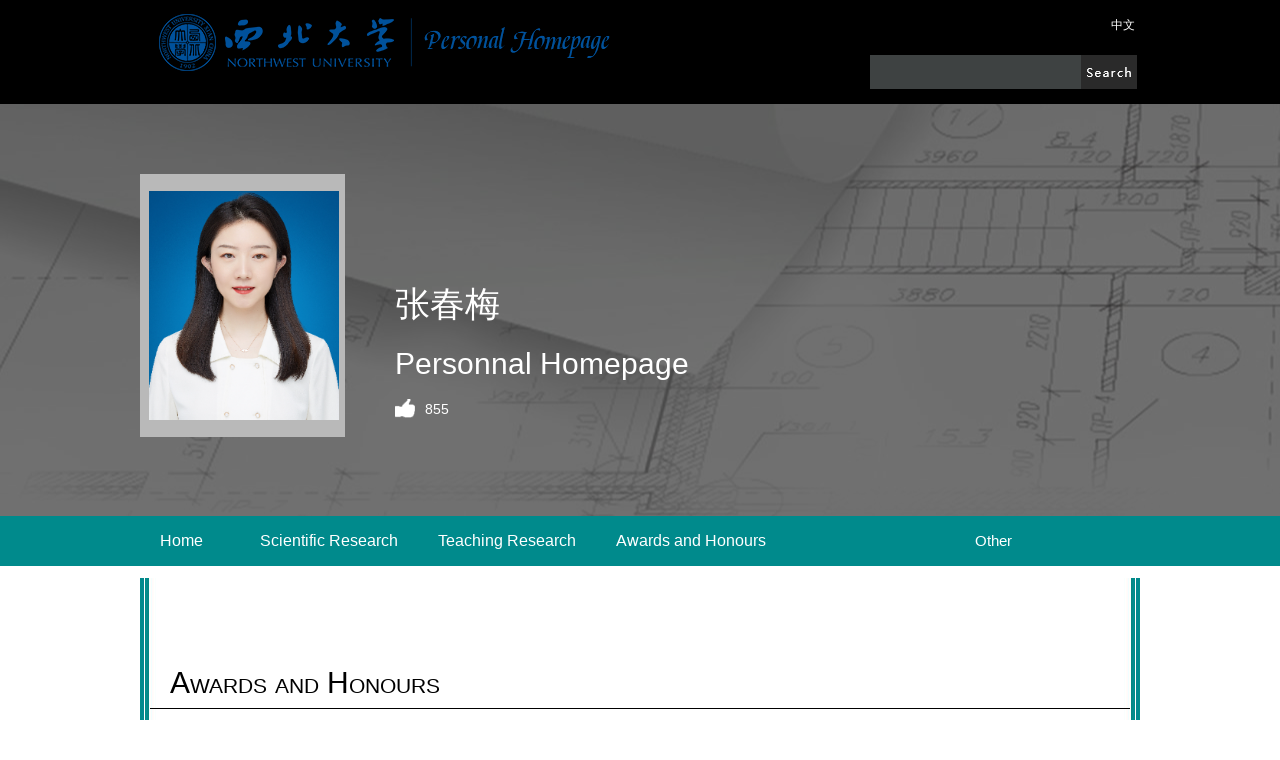

--- FILE ---
content_type: text/html
request_url: https://faculty.nwu.edu.cn/zhangchunmei/en/hjxx/161920/list/index.htm
body_size: 5256
content:

<html><head><meta name="renderer" content="webkit"><meta http-equiv="X-UA-COMPATIBLE" content="IE=edge,chrome=1"/><title>西北大学主页平台管理系统 zhangchunmei--Home--Awards and Honours</title><META Name="keywords" Content="computational physics, computational material science, density functional the..." />
<META Name="description" Content="张春梅,zhangchunmei,西北大学主页平台管理系统,Always open for discussion.
https://scholar.google.com/citations?user=r9vWJ_YAAAAJ&amp;hl=en&amp;oi=ao,Awards and Honourscomputational physics, computational ma..." />
<META Name="format-detection" Content="telephone=no" />



<meta content="text/html; charset=UTF-8" http-equiv="Content-Type">
<link rel="stylesheet" type="text/css" href="/_ts/ywmbb09/style/sty.css">
<link rel="stylesheet" type="text/css" href="/_ts/ywmbb09/SpryAssets/SpryMenuBarHorizontal.css">
<script language="javascript" src="/system/resource/js/jquery/jquery-latest.min.js"></script>

<script language="javascript" type="text/javascript" src="/_ts/ywmbb09/js/select_xuanze.js"></script>
<script type="text/javascript" src="/_ts/ywmbb09/js/work.js"></script>
<script type="text/javascript" src="/_ts/ywmbb09/js/jquery.SuperSlide.js"></script>


<!--Announced by Visual SiteBuilder 9-->
<link rel="stylesheet" type="text/css" href="/_ts/ywmbb09/_sitegray/_sitegray_d.css" />
<script language="javascript" src="/_ts/ywmbb09/_sitegray/_sitegray.js"></script>
<!-- CustomerNO:7765626265723230697547545350574203090005 -->
<link rel="stylesheet" type="text/css" href="/ywmbb09/common/list.vsb.css" />
<script type="text/javascript" src="/system/resource/js/vsbscreen.min.js" id="_vsbscreen" ></script>
<script type="text/javascript" src="/system/resource/js/counter.js"></script>
<script type="text/javascript">_jsq_(1001,'/common/list.jsp',-1,1632185477)</script>
</head>

<body > <div style='width:0px;height:0px;overflow: hidden;'><img src=""  /></div>



<style>

.bann{
    background: url(/_ts/ywmbb09/images/ff1.jpg) no-repeat center 50%;
}

</style>
<div class="top">
<div class="topc">




<script> var _tsites_com_view_mode_type_=8;</script>
<div class="toplf"><a href="http://faculty.nwu.edu.cn"><img src="/_resources/group1/M00/00/00/b3KuQ153MPGAWlekAAAwgv8VJO0764.png"/></a></div>
<div class="toprr">
<div class="toprr_top">
<ul>
<li>


<script language="javascript" src="/system/resource/tsites/tsitesclick.js"></script>
    <a href="http://faculty.nwu.edu.cn/zhangchunmei/zh_CN/index.htm">中文</a>
    
</li></ul></div>


<script language="javascript" src="/system/resource/tsites/com/search/tsitesearch.js"></script><script language="javascript" src="/system/resource/js/base64.js"></script><form action="/zhangchunmei/en/search/161920/search/result.htm" method="post" id="searchform63134" style="display:inline" onsubmit="return (new TsiteSearch()).checkSearch('searchform63134','keyWord_temp');">
    <input type="hidden" name="tsites_search_content" id="tsites_search_content" value='' /><input type="hidden" name="_tsites_search_current_language_" id="_tsites_search_current_language_" value='en' />
<div class="soud">
   
       <div class="soudlf" style=" width:211px;"><input type="input" name="keyWord_temp" id="keyWord_temp" value="" ></div>
  
<div class="soudrr"><input src="/_ts/ywmbb09/images/nfyk_06.jpg" type="image"></div>
</form>
</div>


<script>
function submitvalue()
{
    $('#searchform63134').submit();

}

</script></div></div></div>
<DIV class="bann">
<div class="banner">
<div class="banc">
<div class="banc_img"><span></span>

<img id="u_u4_6154pic" border="0" style="vertical-align:middle"/><script language="javascript" src="/system/resource/tsites/imagescale.js"></script>
<script type="text/javascript"> 
 var u_u4_pic = new ImageScale("u_u4_",200,240,true,true);u_u4_pic.addimg("/_resources/group1/M00/00/06/b3KuRGDL-3mAGCHNAAJDqRWJnoY859.png?randomid=1769633516124","","张春梅","6154");
</script>
</div>
<div class="nanelf"><div class="name">张春梅</div><script> var _tsites_com_view_mode_type_=8;</script>
<script language="javascript" src="/system/resource/tsites/tsitesencrypt.js"></script>
<div class="name_jj">Personnal Homepage </div><div class="danz" src="/_ts/ywmbb09/images/uu.png" id="_parise_imgobj_u6" width="30px" height="30px" style="cursor:pointer;"><span id="_parise_obj_u6"></span></div><script language="javascript" src="/system/resource/tsites/TsitesPraiseUtil.js"></script>
<script> var _TsitesPraiseUtil_u6= new TsitesPraiseUtil();_TsitesPraiseUtil_u6.setParam({'nodeid':'_parise_obj_u6','iscanclickidobj':'iscanclick_parise_obj_u6','pdtype':'0','imageid':'_parise_imgobj_u6','apptype':'index','basenum':'0','uid':'6154','homepageid':11139,'limttype':'allpage','limithour':24,'contentid':0});</script>
</div></div></div></div>


<div class="nav11" id="nav_keleyi_com">
<div class="navzj">
        <div class="nav11c" id="nav11c">
            <ul class="MenuBarHorizontal" id="MenuBar1" >
                              <li class="nav1"><a class="MenuBarItemSubmenu" href="/zhangchunmei/en/index/161909/list/index.htm">Home</a>
                </li>
                  <li class="nav1"><a class="MenuBarItemSubmenu" href="/zhangchunmei/en/zhym/161910/list/index.htm">Scientific Research</a>
                    <ul>
                        <li class="nav2"><a href="/zhangchunmei/en/yjgk/161911/list/index.htm">Research Field</a></li>            
                        <li class="nav2"><a href="/zhangchunmei/en/lwcg/161912/list/index.htm">Paper Publications</a></li>            
                        <li class="nav2"><a href="/zhangchunmei/en/zlcg/161913/list/index.htm">Patents</a></li>            
                        <li class="nav2"><a href="/zhangchunmei/en/zzcg/161914/list/index.htm">Published Books</a></li>            
                        <li class="nav2"><a href="/zhangchunmei/en/kyxm/161915/list/index.htm">Research Projects</a></li>            
                     
                    </ul>
                </li>
                  <li class="nav1"><a class="MenuBarItemSubmenu" href="/zhangchunmei/en/zhym/161916/list/index.htm">Teaching Research</a>
                    <ul>
                        <li class="nav2"><a href="/zhangchunmei/en/jxzy/161917/list/index.htm">Teaching Resources</a></li>            
                        <li class="nav2"><a href="/zhangchunmei/en/skxx/161918/list/index.htm">Teaching Information</a></li>            
                        <li class="nav2"><a href="/zhangchunmei/en/jxcg/161919/list/index.htm">Teaching Achievement</a></li>            
                     
                    </ul>
                </li>
                  <li class="nav1"><a class="MenuBarItemSubmenu" href="/zhangchunmei/en/hjxx/161920/list/index.htm">Awards and Honours</a>
                </li>
                  <li class="nav1"><a class="MenuBarItemSubmenu" href="/zhangchunmei/en/zsxx/161921/list/index.htm">Enrollment Information</a>
                </li>
                  <li class="nav1"><a class="MenuBarItemSubmenu" href="/zhangchunmei/en/xsxx/161922/list/index.htm">Student Information</a>
                </li>
                  <li class="nav1"><a class="MenuBarItemSubmenu" href="/zhangchunmei/en/img/161923/list/index.htm">My Album</a>
                </li>
                  <li class="nav1"><a class="MenuBarItemSubmenu" href="/zhangchunmei/en/article/161924/list/index.htm">Blog</a>
                </li>
                  <br class="clear" />
          </ul>
        </div>
        <div class="teach_topR_qh">
            <ul>
                <li class="select_box fl">
                  <a href="#" class="leixin_xz_a f_r" onclick="show_f(null, 'son_ul');"></a>
                    <span id="otherlanmu">Other</span>
                    <ul class="son_ul fl" id="sou_ul1">
                    </ul>
                </li>
            </ul>
        </div>
</div>
 </div> 
 <script type="text/javascript">
jQuery(document).ready(function(){
    var totalwidth =jQuery("#nav11c").width();
    var allliwidth = 0;
    var othernavary = new Array();
    var MenuBar1 = jQuery("#MenuBar1");
    var navliobjlist =  jQuery("#MenuBar1 > li");
    for(var i=0;i<navliobjlist.length;i++)
    {
        var liobj = navliobjlist.get(i);
        if(liobj)
        {
            var jliobj = jQuery(liobj);
            var liwidth = jliobj.width();
            allliwidth=allliwidth+liwidth;
            if(allliwidth>=totalwidth)
            {
                var templiobj = jliobj;      
                othernavary.push(templiobj);
                MenuBar1[0].removeChild(jliobj[0]);
            }
        }
    }
//能够显示全部的导航
    if(allliwidth<totalwidth)
    {
        jQuery("#otherlanmu").css("display","none");
    }else
    {
    var newinput = "";
    var MenuBar2obj = jQuery("#sou_ul1");
    for(var i=0;i<othernavary.length;i++)
    {
        var tempotherli = jQuery(othernavary[i]);   
        
/*
1.li去掉自己的class   nav1    并且增加css   style="position:relative"
2.a标签去掉样式   MenuBarItemSubmenu    并且增加css   style="position:relative"
3.ul增加css style="right:100px; position:absolute; background:#029a9c; top:0"
4.二级li去掉class  nav2
5.二级的a增加style
*/      

    tempotherli.find("a").removeAttr("class");
    tempotherli.find("ul").removeAttr("class");
    tempotherli.removeAttr("class");
    tempotherli.css("position","relative");
    tempotherli.find("a").css("color","#fff");  
        tempotherli.find("ul").css({right:"150px",position:"absolute",background:"#029a9c",top:"0"});        
        tempotherli.find("li").removeAttr("class");
        MenuBar2obj.append(tempotherli);        
    }}
    jQuery("#MenuBar1").css("visibility","visible");  
});
</script>

<script type="text/javascript" >
function menuFixed(id){
var obj = document.getElementById(id);
var _getHeight = obj.offsetTop;

window.onscroll = function(){
changePos(id,_getHeight);
}
}
function changePos(id,height){
var obj = document.getElementById(id);
var scrollTop = document.documentElement.scrollTop || document.body.scrollTop;
if(scrollTop < height){
obj.style.position = 'relative';
}else{
obj.style.position = 'fixed';
}
}
</script>
<script type="text/javascript">
window.onload = function(){
menuFixed('nav_keleyi_com');
}
</script>



<script type="text/javascript">
$(document).ready(function() { 
 $('#sou_ul1 li').hover(function() {
  $('ul', this).slideDown(200);
  $(this).children('a:first').addClass("hov");
 }, function() {
  $('ul', this).slideUp(100);
  $(this).children('a:first').removeClass("hov");  
 });
});
</script><br class="clear">
<div class="c1000">


 <div class="plistt">Awards and Honours</div>






<div class="dwconx">
<script> var _tsites_com_view_mode_type_=8;</script>
<div class="dwconx">

<div class="listti">
<h3><a href="/zhangchunmei/en/hjxx/161920/content/1383.htm#hjxx" >2020年国家优秀自费留学生奖学金</a></h3>

</div>


<div class="listti">
<h3><a href="/zhangchunmei/en/hjxx/161920/content/1337.htm#hjxx" >2020年昆士兰科技大学优秀博士毕业论文</a></h3>

</div>


<div class="listti">
<h3><a href="/zhangchunmei/en/hjxx/161920/content/1336.htm#hjxx" >2015年硕士研究生国家奖学金</a></h3>

</div>

<div class="fanyc"><INPUT TYPE=hidden NAME=actiontype VALUE=""><input type=hidden name="uid" value="6154"><input type=hidden name="tstreeid" value="161920"><input type=hidden name="wbtreeid" value="1001">
<style type="text/css">
.headStyle2oioov2oza, .headStyle2oioov2oza td, .headStyle2oioov2oza div {font-size: 12px;font-family:Arial; color: #000000; margin-left: auto; margin-right: auto; line-height:14px;}
.defaultButtonStyle {font-size: 12px;font-family:Arial; height:20px;color: #000000;BORDER: #AFD5F5 1px solid; margin: 0px;padding: 0px; FILTER:progid:DXImageTransform.Microsoft.Gradient(GradientType=0,StartColorStr=#ffffff, EndColorStr=#BDDBF7);  CURSOR: pointer; line-height:14px;background:-webkit-gradient(linear, 0 0, 0 100%, from(#ffffff), to(#BDDBF7));background: -moz-linear-gradient( top,#ffffff,#BDDBF7);background:-ms-linear-gradient(top,#ffffff 0%,#bddbf7 100%)}
.defaultinputStyle {font-size: 12px;font-family:Arial; height:20px; border:1px solid #AFD5F5; line-height:14px;}
.colHeader {font-size: 12px;font-family:Arial; line-height:14px;}
.headStyle2oioov2oza a, .pageList .this-page {font-size: 12px;font-family:Arial; display:inline-block; height:14px; padding: 2px 4px; border: solid 1px #AFD5F5; background: #fff; text-decoration: none; MARGIN-RIGHT: 1px;line-height:14px;}
.headStyle2oioov2oza a:visited {font-size: 12px;font-family:Arial; color: #000000; text-decoration: none; line-height:14px;}
.headStyle2oioov2oza .PrevDisabled {font-size: 12px;font-family:Arial; display:inline-block;height:14px;  margin-right: 3px; padding: 2px 4px; background: #fff;color:#ccc;border: solid 1px #AFD5F5; line-height:14px;}
.headStyle2oioov2oza .SelectList {font-size: 12px;font-family:Arial;line-height:14px;}
.headStyle2oioov2oza .Prev { font-size: 12px;font-family:Arial; margin-right: 3px; padding: 2px 4px;line-height:14px;}
.headStyle2oioov2oza .break {font-size: 12px;font-family:Arial; border: none; text-decoration: none; line-height:14px;}
.headStyle2oioov2oza .NextDisabled { font-size: 12px;font-family:Arial;display:inline-block; height:14px; margin-left: 2px; padding: 2px 4px;background: #fff;color:#ccc;border: solid 1px #AFD5F5; line-height:14px; }
.headStyle2oioov2oza .Next { font-size: 12px;font-family:Arial; margin-left: 2px; padding: 2px 4px;line-height:14px;}
.headStyle2oioov2oza .this-page {font-size: 12px;font-family:Arial;display:inline-block;height:14px;padding: 2px 4px; border: solid 1px #AFD5F5; background: #E1F0FD; font-weight: bold; color:black; MARGIN-RIGHT: 1px;line-height:14px;}
.headStyle2oioov2oza a:hover {font-size: 12px;font-family:Arial;color: black; background: #EFF7FE; border-color: #AFD5F5; text-decoration: none;line-height:14px;}
.headStyle2oioov2oza a:link {font-size: 12px;font-family:Arial;color: #000000; text-decoration: none;line-height:14px;}
.headStyle2oioov2oza a:active { font-size: 12px;font-family:Arial;color: black; text-decoration: none; background: #EFF7FE; line-height:14px;}
</style><script language=javascript src="/system/resource/tsites/gotopage.js"></script><script type="text/javascript">function a291101_gopage_fun(){_simple_list_gotopage_fun(1,'a291101GOPAGE',1)}</script><table cellspacing=0 cellpadding=0 border=0><TR><td colspan=0><table cellspacing=0 class=headStyle2oioov2oza width="100%" cellpadding=1><tr valign=middle><TD nowrap align=left width=1% id=fanye>total3&nbsp;&nbsp;&nbsp;1/1&nbsp;</td><td nowrap align=left><div><span class=PrevDisabled>first</span><span class=PrevDisabled>previous</span><span class=NextDisabled>next</span><span class=NextDisabled>last</span></div></td></tr></table></table><script>(new TsitesClickUtil()).getClicks('u9','6154','hjxx','F5817E6C5AEE49E8B84C7478365DFFC8;36567BD2189346FA9A86024FDE455C00;7A07BE0D8356415E9D6CA5CE67DB8CF2;');</script></div>
</div>





</div>















<br class="clear"></div>



<div class="bantem">
<div class="banlink" style="width: 90%;">



<script> var _tsites_com_view_mode_type_=8;</script>
<a href="http://www.nwu.edu.cn/"  target=_blank title="Northwest university" >Northwest university</a>


</div>
<div class="banbq">
<div class="banbqcc1">
<div class="banelff1">



<p>©2020 Northwest University All Rights Reserved. Xi' an 710069,P.R.China</p>

<script>
jQuery(document).ready(function(){
var MenuBar1 = new Spry.Widget.MenuBar("MenuBar1", {imgDown:"/_ts/ywmbb09/SpryAssets/SpryMenuBarDownHover.gif", imgRight:"/_ts/ywmbb09/SpryAssets/SpryMenuBarRightHover.gif"});
});
</script>
<div class="banlink">



		<a href="javascript:void(0);" title="MOBILE Version" onclick="_vsb_multiscreen.setDevice('mobile')">MOBILE Version</a>


</div>
</div>


<!-- 下面这个div是二维码容器,ID不能变-->
<div class="banerrg1" id="outputu13"></div>
<!-- 下面是生成二维码调用的JS，不要动-->

<script src="/system/resource/qrcode/js/jquery.qrcode.js"></script>
<script src="/system/resource/qrcode/js/qrcode.js"></script>
<script>
var codeInfo = "" ==""? window.location.href:"";
jQuery(function(){
    jQuery('#outputu13').qrcode({
        text:codeInfo,
        render: !!document.createElement('canvas').getContext?"canvas":"table",//设置渲染方式  
        width: 92,     //设置宽度  
        height: 92,     //设置高度  
        correctLevel: 2,//纠错等级  
        background: "#FFFFFF",//背景颜色  
        foreground: "#ac2cd6",//前景颜色  
        logo:""//图像logo
    });
})
</script>


</div>
</div>




</div>




</body>
<script src="/_ts/ywmbb09/SpryAssets/SpryMenuBar.js" type="text/javascript"></script>
</html>


--- FILE ---
content_type: text/html;charset=UTF-8
request_url: https://faculty.nwu.edu.cn/system/resource/tsites/click.jsp
body_size: 24
content:
[{"click":524,"dayclick":0,"uuid":"F5817E6C5AEE49E8B84C7478365DFFC8"},{"click":535,"dayclick":2,"uuid":"36567BD2189346FA9A86024FDE455C00"},{"click":519,"dayclick":0,"uuid":"7A07BE0D8356415E9D6CA5CE67DB8CF2"}]

--- FILE ---
content_type: text/html;charset=UTF-8
request_url: https://faculty.nwu.edu.cn/system/resource/tsites/praise.jsp
body_size: -99
content:
{"praise":855}

--- FILE ---
content_type: text/css
request_url: https://faculty.nwu.edu.cn/_ts/ywmbb09/style/sty.css
body_size: 3740
content:
body{PADDING-RIGHT:0px;PADDING-LEFT:0px;FONT-SIZE:12px;PADDING-BOTTOM:0px;MARGIN:0px;PADDING-TOP:0px;FONT-FAMILY: "微软雅黑", "宋体","黑体",Verdana, Arial, Helvetica, sans-serif;
line-height:20px; background:#ffffff;}
table{ margin:0 auto;border-spacing:0;border-collapse:collapse; }
img{border:0;}
ol,ul,li{padding:0px;margin:0px;list-style-type:none;}
li ul li{padding:0px;margin:0px;list-style-type:none;}
.banbqcc1 {
    width: 1001px;
    height: auto;
    margin: 0 auto;
}
.banelff1 {
    width: 800px;
    float: left;
    height: auto;
}
.banerrg1 {
    width: 92px;
    float: right;
    height: 92px;
    padding-right: 20px;
}

caption,th {text-align:left;}
form,ul,li,h1,h2,h3,h4,h5,h6,p,dl,dd,dt.input{margin:0px;padding:0px;    word-wrap: break-word;
    word-break: break-word;}
address,caption,cite,code,dfn,em,th,var {font-weight:normal; font-style:normal;} 
A:link,A:visited{TEXT-DECORATION:none; }
A:hover { TEXT-DECORATION:none;}
a{color:#333333;word-wrap: break-word;
    word-break: break-word;}
.clear {clear:both; height:0; line-height:0; overflow:hidden;}

.top{ width:100%; height:104px; background:#000000; min-width:1000px;}
.topc{ width:1000px; height:104px; margin:0 auto; }
.toplf{ width:292px; height:80px; float:left; margin-top:10px; }
.toprr{ width:600px; float:right; height:90px; margin-top:10px;}
.toprr_top{ height:30px; line-height:30px;}
.toprr_top li{ text-align:right;  color:#aeaeae; float:right;}
.toprr_top li a{ color:#fff; padding:0 5px;}
.soud{ width:270px; float:right; height:34px; margin-top:15px;}
.soudlf{ width:214px; float:left; height:34px;}
.soudlf input{ background:#3e4242; border:1px solid #3e4242; line-height:30px; color:#fff; height:30px; width:212px;box-sizing:content-box}
.soudrr{ width:56px; float:left; height:34px;}
.bann{background:#000;height:412px;width:100%;
    background-size: 100% 412px; }
.banner{ width:100%; height:412px; background:url(../images/png.png) repeat; background-size:100%; }
.banc{ width:1000px; margin:0 auto; height:300px; padding-top:70px;}
.banc_img{ width:195px; height:253px; float:left; background:#b9b9b9; text-align:center; padding:5px;}
.banc_img img{ max-width:190px; height: auto;}
.banc_img span{ height:100%; display:inline-block; vertical-align:middle;}


.nanelf{ width:700px; float:left; height: auto; padding-left:50px; padding-top:100px;}
.name{ height:60px; line-height:60px; color:#fff; font-size:35px;}
.name_jj{ height:60px; line-height:60px; color:#fff; font-size:30px;}
.danz{ width:300px; height:30px; background:url(../images/uu.png) left center no-repeat; text-indent:30px; font-size:14px; line-height:30px; color:#fff;}
.c1000{ width:980px; height:auto; background:url(../images/nfyk_19.jpg) repeat-y; padding:0 10px; margin:0 auto;}
#sou_ul1 ul{display:none;}

.nav11{ height:50px; background:#008a8c; min-width:1000px; 
    top: 0px;
    left: 0px;
    width: 100%;
    z-index: 1;
}
.navzj{ width:1000px; height:50px; margin:0 auto;}
.nav11c{ width:800px; height:50px; float:left;}
.nav11c li{float:left; min-height:50px; line-height:50px; min-width:100px;list-style-type: none;}
.nav11c a{display:block; padding:0 25px; font-size:16px; color:#FFF;}
.nav11c a:hover{background:#0757a7;}
.nav11c .on{background:#0757a7;}

.zhconnt{ width:100%; height:auto; border-bottom:1px solid #ccc; padding:20px 0px;}
.zhconntbt{ min-height:35px; line-height:35px; text-indent:20px; font-size:18px; font-weight:bold;}
.zhconntbtc{ padding:20px 0px; height:auto; }
.zhconntbtc p{ padding-bottom:10px;line-height:35px; font-size:16px;}

.zhconntlisc{ height:auto; width:100%;padding:20px 0px; }
.zhconntlisc li{ line-height:45px;  font-size:16px; text-indent:15px;}


/* 网站导航 */
.navleft{width:900px;}	
.navmore{width:40px;}
.clearfix:after{content:".";display:block;height:0;clear:both;visibility:hidden;}
		.nav{ height:62px; line-height:62px;  position:relative; z-index:99;  }
		.nav a{ color:#fff;  }
		.nav .nLi{ float:left;  position:relative; display:inline;  }
		.nav .nLi h3{ float:left;}
		.nav .nLi h3 a{ display:block; padding:0 20px; font-size:16px; font-weight:normal;}
		.nav .sub{ display:none;  left:0; top:62px;  position:absolute;}
		.nav .sub li{ zoom:1; height:35px; line-height:35px; min-width:150px;}
		.nav .sub a{  display:block; padding:5px 20px; font-weight:normal; background:#1a62aa; }
		.nav .sub a:hover{ background:#007476;  }
		.nav .on h3 a{ background:#1a62aa; color:#fff; font-weight:normal; }




.teach_topR_qh{
	width:120px; float:left;
	height:50px;
	font-size:15px;
	
}
.select_box{
	 position:relative; 
}
.select_box span{
	width:auto;
	height:50px;
	padding:0 20px 0 20px; 
	line-height:50px;
	color:#FFF;
	cursor:pointer;
}
.leixin_xz_a{
	position:absolute; 
	z-index:20;
	}
.son_ul{
	width:150px;
	height:auto;
	position:absolute!important;
	position:absolute;
	z-index:45;
	top:50px;
	left:5px; 
	background:#008a8c;
	 text-align:center; 
	 border:1px solid #dedede;
}
.son_ul li{
	display:block;
	line-height:30px;
	width:150px; 
	float:left;
	border-bottom:1px solid #dedede;
	cursor:pointer;
	}
.son_ul li p{
	width:55px;
	display:inline;
	}


.teach_topR_qh{
	width:auto;
	height:62px;
	margin-left:15px;
	
}


.select_box2{
	 position:relative; 
}
.select_box2 span{
	width:auto;
	height:50px;
	float:left;
	padding:0 20px 0 20px;
	background:url(../images/zhimg.png) no-repeat right;
	line-height:50px;
	color:#FFF;
	cursor:pointer;
}
.leixin_xz_a2{
	position:absolute; 
	z-index:20;
	padding:0 12px;
	display:block;
	}
.son_ul2{
	width:auto;
	height:auto;
	position:absolute!important;
	position:absolute;
	z-index:45;
	top:50px;
	left:5px; 
	-moz-border-radius: 5px;
	 -webkit-border-radius: 5px; 
	 border-radius: 5px; 
	 filter:alpha(opacity=90);
	 opacity:0.9; 
	 text-align:center; 
	 border:1px solid #dedede;
}
.son_ul2 li{
	display:block;
	line-height:30px;
	min-width:120px;
	_width:120px; 
	float:left;
	border-bottom:1px solid #dedede;
	cursor:pointer;
	}
.son_ul2 a{display:block; font-size:14px; padding:0 12px; color:#FFF;}
.son_ul2 a:hover{background:#286fb7; color:#FFF;}	
.son_ul2 li p{
	width:100%;
	display:inline;
	}		


.pclf{ width:48%; height:470px; float:left; padding-top:80px;}
.pclft{ font-size:30px; text-align:center; height:50px; line-height:50px;font-variant:small-caps; border-bottom:1px solid #000; margin-bottom:1px;}
.pclfbb{ height:360px;background:#fff;border-top:1px solid #000; padding:20px 0px;}
.pclfcont{ width:95%; height:340px;overflow: auto; overflow-x: hidden; font-size:14px; line-height:35px; margin:0 auto;}
.pcrr{ width:48%; height:470px; float: right; padding-top:80px;}


.job{ background:#000; width:100%; height:auto; padding-top:30px;}

.joblf{ width:49%; float:left; height:auto;}


.job_bot{ width:100%; height:auto; margin:0 auto; background:url(../images/nfyk_25.jpg) 48% repeat-y; margin-top:30px; margin-bottom:30px;}

.job_botlf{ height:auto; width:50%; float:left; padding:30px 0px;}
.job_botlfbt{ background:url(../images/nfyk_22.jpg) right no-repeat; height:40px;}
.shij{ height:37px; float:right; background:url(../images/nfyk_28.jpg) right no-repeat #028c8f; min-width:150px; color:#fff; font-size:14px; line-height:37px; padding-left:15px; margin-right:30px; margin-top:20px;}
.lanm{ border:1px solid #d2d2d2; min-height:40px; line-height:35px; width:80%; margin-left:30px; margin-top:20px; color:#fff; font-size:14px; padding:5px;}
.lanm a{color:#fff; }

.job_botrrr{ height:auto; width:45%; float:left; padding:30px 0px;}

.shijrr{ height:37px; background:url(../images/nfyk_29.jpg)  left no-repeat #028c8f; width:150px; color:#fff; font-size:14px; line-height:37px; padding-left:20px;  margin-top:100px;}

.lanmz{ border:1px solid #d2d2d2; min-height:40px; line-height:35px; width:95%; margin-left:30px; margin-top:20px; color:#fff; font-size:14px; padding:5px;}
.lanmz a{color:#fff; }

.cont{padding:0px;}
.hidden{display:none;}
.scrolldoorFrame{width:98%;overflow:hidden; margin:0 auto; }
.scrollUl{width:100%;overflow:hidden;height:52px; margin:0 auto; border-bottom:1px solid #888888;}
.scrollUl li{float:left;cursor:pointer; width:50%;  font-size:30px; color:#fff; text-align:center; height:50px; line-height:50px;font-variant:small-caps; border-bottom:1px solid #888888;}
.sdbg{ background:#494949; }


.pclffft{ font-size:30px; text-align:center; height:50px; line-height:50px;font-variant:small-caps; border-bottom:1px solid #000; margin-bottom:1px; padding-top:30px;}
.soucts{ width:100%; border-top:1px solid #000; height:auto; padding:20px 0px;}
.soucont{ width:95%; margin:0 auto; min-height:80px; margin-top:30px;float: left;margin-left: 24.5px;}
.soucont_lf{ width:100px; min-height:80px; float:left;}
.soucont_lft{ background:#028c8f; font-size:12px; color:#fff; text-align:center; height:30px; line-height:30px; margin-bottom:2px;}
.soucont_lfb{ background:#000000; font-size:12px; color:#fff; text-align:center; height:30px; line-height:30px;}
.soucont_rr{ width:800px; float:left; line-height:30px; font-size:14px; padding-left:30px;    word-wrap: break-word;
    word-break: break-word;}
.rese{ min-height:35px; width:95%; margin:0 auto; margin-top:30px;}
.rese_lf{ width:107px; float:left; height:35px; background:url(../images/nfyk_41.jpg) right no-repeat #028c8f; font-size:14px; text-align:center; color:#fff; line-height:35px;}
.rese_rr{ min-height:35px; width:700px; line-height:30px; float:left; margin-left:30px; font-size:14px;}

.team{ background:#028c8f; height:420px; padding:20px 0px;}


.tdmrr{ width:100%; height: auto; margin-top:20px;  padding-bottom:50px;}
.tdmrrlf{ width:122px; height:155px; border:2px solid #fff; float:left; text-align:center;}
.tdmrrlf img{max-width:122px;}


.tdmrrrw{ width:800px; float:right; height:auto;}
.tdmrrrw h3{ font-size:18px; color:#fff; line-height:35px;}
.tdmrrrw p{ font-size:14px; text-indent:28px; line-height:35px; color:#fff;}

		.slideTxtBox{ width:980px; text-align:left;  }
		.slideTxtBox .hd{ height:30px; line-height:30px; padding:0 10px 0 20px;   position:relative; width:200px; float:right; }
		.slideTxtBox .hd ul{ float:left;  position:absolute; left:20px; top:-1px; height:32px;   }
		.slideTxtBox .hd ul li{ float:left; padding:0 15px; cursor:pointer;  }
		.slideTxtBox .hd ul li.on{ height:30px;  background:#fff; border:1px solid #ddd; border-bottom:2px solid #fff; }
		.slideTxtBox .bd ul{ padding:15px;  zoom:1;  }
		.slideTxtBox .bd li{ height:24px; line-height:24px;   }
		.slideTxtBox .bd li .date{ float:right; color:#999;  }
.tjd420{ background:#02559b; height:430px; width:100%; min-width:1200px;}
.tjdcc{ width:1200px; height:380px; padding:20px 0px; margin:0 auto;}
.tth{ width:100%; height:45px;border-bottom:1px solid #fff;}
.tjit{ height:45px; line-height:45px; font-variant:small-caps; font-size:30px; color:#fff; float: left; width:400px; padding-left:20px; }

.tdm{ height:330px; width:100%; overflow:auto;overflow-x: hidden; padding-top:20px;}
.tdmc{ width:100%; height:auto;}
.tdmc h3{ font-size:18px; color:#fff; line-height:35px;}
.tdmc p{ font-size:14px; text-indent:28px; line-height:35px; color:#fff;}


		/* 下面是前/后按钮代码，如果不需要删除即可 */
		.slideTxtBox .arrow{  position:absolute; right:10px; top:0; }
		.slideTxtBox .arrow a{ display:block;  width:5px; height:9px; float:right; margin-right:5px; margin-top:10px;  overflow:hidden;
			 cursor:pointer; background:url("../images/arrow.png") 0 0 no-repeat; }
		.slideTxtBox .arrow .next{ background-position:0 -50px;  }
		.slideTxtBox .arrow .prevStop{ background-position:-60px 0; }
		.slideTxtBox .arrow .nextStop{ background-position:-60px -50px; }

.erm{ width:90%; height:200px; margin:0 auto; padding-top:40px;}
.ermlf{ width:182px; height:182px; float:left;}
.ermrr{ width:700px; float:right; height:182px;}
.ermrr li{ width:300px; margin-left:40px; margin-top:10px; margin-bottom:10px; color:#fff; height:41px; line-height:41px; background:#000000; text-align:center; float:left;}
.ermrr li a{ color:#fff;font-size: 15px;}

.qit{ width:100%; height:auto; padding-top:20px;}
.qit li{ line-height:35px; font-size:14px; padding-left:50px;  min-height:35px;}
.bantem{ min-height:150px; background:#000000; width:100%; min-width:1000px; padding:10px 0px;    overflow: hidden; }
.banlink{ height:35px; text-align:center;color:#fff; font-size:14px; line-height:35px;  }
.banlink a{ color:#fff;}


.banbq{ color:#fff; font-size:14px; text-align:center; line-height:30px;}
.ajrr{ width:48%; float: right; height:auto;border:1px solid #ccc; margin-right:10px; margin-bottom:20px;}
.aj{ width:48%; float:left; height:auto; border:1px solid #ccc; margin-left:10px; margin-bottom:20px;}
.plistt{ font-size:30px; padding-left:20px; min-height:50px; line-height:50px;font-variant:small-caps; border-bottom:1px solid #000; margin-bottom:1px; padding-top:80px;}
.dwconx{ min-height:600px; padding:20px 0px;}		

.listti{ height:auto; background:url(../images/list_03.png) 10px 26px no-repeat; padding:20px 8px 20px 30px; border-bottom:1px dashed #ccc;}
.listti h3{ font-size:18px; line-height:25px;}
.listti p{ font-size:14px; line-height:35px;}
.fanyc{ height:23px; text-align:center; line-height:45px;  margin-top:38px;}

.kyyimg{ width:100%; height:auto; padding-bottom:30px; padding-top:30px; border-bottom:1px dashed #ccc;}
.kyyimglf{ width:176px; height:115px; float:left;}
.kyyimglf img{ vertical-align:middle;}

.xitimg{ width:100%; height:auto;}
.xitimg li{        width: 29%;
    text-align: center;
    float: left;
    height: 170px;
    margin: 6px 10px;
       }

.iimgig{ width:100%; height:auto;}
.iimgig li{ width:25%; float: left; height:200px;}
.iimgig li img{ width:95%; height:auto;}
.iimgig li p{}



.kyyimrr{ height:auto; width:650px; float:right; padding-right:10px;}
.kyyimrr h3{ font-size:18px; line-height:25px; text-align:right;}
.kyyimrr h3 a{ float:left; text-align:left;}
.kyyimrr h3 span{ text-align:right; font-size:12px; font-weight:normal; padding-left:20px; color:#b8b8b8;}
.kyyimrr p{ font-size:14px; line-height:32px;}
.zwcont{ width:100%; line-height:45px; text-align:center; font-size:30px; padding:30px 0px; word-wrap: break-word;
    word-break: break-word;}		
.zwshij{ height:35px; border-bottom:1px solid #ccc; line-height:35px; font-size:14px; text-align:center; padding-bottom:10px;}	
.zwcontt{ padding:20px 0px; height:auto; border-bottom:1px dashed #ccc;}
.zwcontt p{ font-size:16px; line-height:35px; padding-bottom:15px;  }	
.zhhtt{ padding:38px 0px; height:auto; border-bottom:1px dashed #ccc;}
.zhhtt img{ text-align:center;}
.chw{ width:95%; margin:0 auto; height:auto;border-top:1px  dashed #ccc;}

.zhhtt p{ font-size:16px; line-height:35px; padding-bottom:15px;}	
.zhpan{ background:url(../images/jgcont_03.png) 25px 10px no-repeat; line-height:40px; text-indent:50px; font-size:16px;}
.shy123{ min-height:45px; line-height:45px; font-size:16px; word-wrap: break-word;
    word-break: break-word;}
.dwxx{ min-height:300px;border-bottom:1px dashed #ccc; padding-bottom:20px; width:95%; margin:0 auto;}		
.dwxxr{ font-size:16px;  line-height:45px; min-height:45px; padding-top:20px;}		
.dwxxrimg{ width:100%; height:auto; padding:20px 0px;}	

.dwxxrimg li{ width:176px; height:220px; float:left; margin-left:27px; padding:10px; margin-bottom:27px;text-align:center; border:1px solid #ccc;}
.dwxxrimg li a{height:190px; display:block;}

.dwxxrimg li p{ font-size:12px; text-align:center; line-height:30px;}		
.zhpanddd{ background:url(../images/jgcont_03.png) 0px 10px no-repeat; line-height:40px; font-size:16px; text-indent:25px;}





.kkpp{font-size:18px; line-height:35px;}